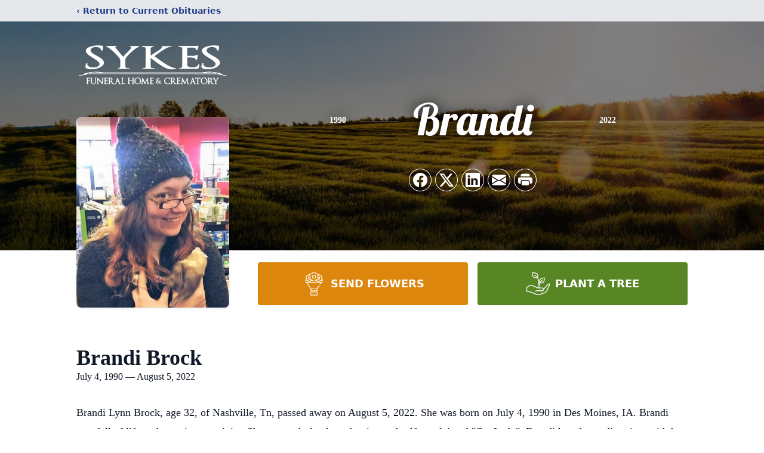

--- FILE ---
content_type: text/html; charset=utf-8
request_url: https://www.google.com/recaptcha/enterprise/anchor?ar=1&k=6LcUar4mAAAAAGpgUfUXxxizBuubljd_LiltmSyH&co=aHR0cHM6Ly93d3cuc3lrZXNmdW5lcmFsaG9tZS5jb206NDQz&hl=en&type=image&v=PoyoqOPhxBO7pBk68S4YbpHZ&theme=light&size=invisible&badge=bottomright&anchor-ms=20000&execute-ms=30000&cb=d1rol1ipbhbv
body_size: 48914
content:
<!DOCTYPE HTML><html dir="ltr" lang="en"><head><meta http-equiv="Content-Type" content="text/html; charset=UTF-8">
<meta http-equiv="X-UA-Compatible" content="IE=edge">
<title>reCAPTCHA</title>
<style type="text/css">
/* cyrillic-ext */
@font-face {
  font-family: 'Roboto';
  font-style: normal;
  font-weight: 400;
  font-stretch: 100%;
  src: url(//fonts.gstatic.com/s/roboto/v48/KFO7CnqEu92Fr1ME7kSn66aGLdTylUAMa3GUBHMdazTgWw.woff2) format('woff2');
  unicode-range: U+0460-052F, U+1C80-1C8A, U+20B4, U+2DE0-2DFF, U+A640-A69F, U+FE2E-FE2F;
}
/* cyrillic */
@font-face {
  font-family: 'Roboto';
  font-style: normal;
  font-weight: 400;
  font-stretch: 100%;
  src: url(//fonts.gstatic.com/s/roboto/v48/KFO7CnqEu92Fr1ME7kSn66aGLdTylUAMa3iUBHMdazTgWw.woff2) format('woff2');
  unicode-range: U+0301, U+0400-045F, U+0490-0491, U+04B0-04B1, U+2116;
}
/* greek-ext */
@font-face {
  font-family: 'Roboto';
  font-style: normal;
  font-weight: 400;
  font-stretch: 100%;
  src: url(//fonts.gstatic.com/s/roboto/v48/KFO7CnqEu92Fr1ME7kSn66aGLdTylUAMa3CUBHMdazTgWw.woff2) format('woff2');
  unicode-range: U+1F00-1FFF;
}
/* greek */
@font-face {
  font-family: 'Roboto';
  font-style: normal;
  font-weight: 400;
  font-stretch: 100%;
  src: url(//fonts.gstatic.com/s/roboto/v48/KFO7CnqEu92Fr1ME7kSn66aGLdTylUAMa3-UBHMdazTgWw.woff2) format('woff2');
  unicode-range: U+0370-0377, U+037A-037F, U+0384-038A, U+038C, U+038E-03A1, U+03A3-03FF;
}
/* math */
@font-face {
  font-family: 'Roboto';
  font-style: normal;
  font-weight: 400;
  font-stretch: 100%;
  src: url(//fonts.gstatic.com/s/roboto/v48/KFO7CnqEu92Fr1ME7kSn66aGLdTylUAMawCUBHMdazTgWw.woff2) format('woff2');
  unicode-range: U+0302-0303, U+0305, U+0307-0308, U+0310, U+0312, U+0315, U+031A, U+0326-0327, U+032C, U+032F-0330, U+0332-0333, U+0338, U+033A, U+0346, U+034D, U+0391-03A1, U+03A3-03A9, U+03B1-03C9, U+03D1, U+03D5-03D6, U+03F0-03F1, U+03F4-03F5, U+2016-2017, U+2034-2038, U+203C, U+2040, U+2043, U+2047, U+2050, U+2057, U+205F, U+2070-2071, U+2074-208E, U+2090-209C, U+20D0-20DC, U+20E1, U+20E5-20EF, U+2100-2112, U+2114-2115, U+2117-2121, U+2123-214F, U+2190, U+2192, U+2194-21AE, U+21B0-21E5, U+21F1-21F2, U+21F4-2211, U+2213-2214, U+2216-22FF, U+2308-230B, U+2310, U+2319, U+231C-2321, U+2336-237A, U+237C, U+2395, U+239B-23B7, U+23D0, U+23DC-23E1, U+2474-2475, U+25AF, U+25B3, U+25B7, U+25BD, U+25C1, U+25CA, U+25CC, U+25FB, U+266D-266F, U+27C0-27FF, U+2900-2AFF, U+2B0E-2B11, U+2B30-2B4C, U+2BFE, U+3030, U+FF5B, U+FF5D, U+1D400-1D7FF, U+1EE00-1EEFF;
}
/* symbols */
@font-face {
  font-family: 'Roboto';
  font-style: normal;
  font-weight: 400;
  font-stretch: 100%;
  src: url(//fonts.gstatic.com/s/roboto/v48/KFO7CnqEu92Fr1ME7kSn66aGLdTylUAMaxKUBHMdazTgWw.woff2) format('woff2');
  unicode-range: U+0001-000C, U+000E-001F, U+007F-009F, U+20DD-20E0, U+20E2-20E4, U+2150-218F, U+2190, U+2192, U+2194-2199, U+21AF, U+21E6-21F0, U+21F3, U+2218-2219, U+2299, U+22C4-22C6, U+2300-243F, U+2440-244A, U+2460-24FF, U+25A0-27BF, U+2800-28FF, U+2921-2922, U+2981, U+29BF, U+29EB, U+2B00-2BFF, U+4DC0-4DFF, U+FFF9-FFFB, U+10140-1018E, U+10190-1019C, U+101A0, U+101D0-101FD, U+102E0-102FB, U+10E60-10E7E, U+1D2C0-1D2D3, U+1D2E0-1D37F, U+1F000-1F0FF, U+1F100-1F1AD, U+1F1E6-1F1FF, U+1F30D-1F30F, U+1F315, U+1F31C, U+1F31E, U+1F320-1F32C, U+1F336, U+1F378, U+1F37D, U+1F382, U+1F393-1F39F, U+1F3A7-1F3A8, U+1F3AC-1F3AF, U+1F3C2, U+1F3C4-1F3C6, U+1F3CA-1F3CE, U+1F3D4-1F3E0, U+1F3ED, U+1F3F1-1F3F3, U+1F3F5-1F3F7, U+1F408, U+1F415, U+1F41F, U+1F426, U+1F43F, U+1F441-1F442, U+1F444, U+1F446-1F449, U+1F44C-1F44E, U+1F453, U+1F46A, U+1F47D, U+1F4A3, U+1F4B0, U+1F4B3, U+1F4B9, U+1F4BB, U+1F4BF, U+1F4C8-1F4CB, U+1F4D6, U+1F4DA, U+1F4DF, U+1F4E3-1F4E6, U+1F4EA-1F4ED, U+1F4F7, U+1F4F9-1F4FB, U+1F4FD-1F4FE, U+1F503, U+1F507-1F50B, U+1F50D, U+1F512-1F513, U+1F53E-1F54A, U+1F54F-1F5FA, U+1F610, U+1F650-1F67F, U+1F687, U+1F68D, U+1F691, U+1F694, U+1F698, U+1F6AD, U+1F6B2, U+1F6B9-1F6BA, U+1F6BC, U+1F6C6-1F6CF, U+1F6D3-1F6D7, U+1F6E0-1F6EA, U+1F6F0-1F6F3, U+1F6F7-1F6FC, U+1F700-1F7FF, U+1F800-1F80B, U+1F810-1F847, U+1F850-1F859, U+1F860-1F887, U+1F890-1F8AD, U+1F8B0-1F8BB, U+1F8C0-1F8C1, U+1F900-1F90B, U+1F93B, U+1F946, U+1F984, U+1F996, U+1F9E9, U+1FA00-1FA6F, U+1FA70-1FA7C, U+1FA80-1FA89, U+1FA8F-1FAC6, U+1FACE-1FADC, U+1FADF-1FAE9, U+1FAF0-1FAF8, U+1FB00-1FBFF;
}
/* vietnamese */
@font-face {
  font-family: 'Roboto';
  font-style: normal;
  font-weight: 400;
  font-stretch: 100%;
  src: url(//fonts.gstatic.com/s/roboto/v48/KFO7CnqEu92Fr1ME7kSn66aGLdTylUAMa3OUBHMdazTgWw.woff2) format('woff2');
  unicode-range: U+0102-0103, U+0110-0111, U+0128-0129, U+0168-0169, U+01A0-01A1, U+01AF-01B0, U+0300-0301, U+0303-0304, U+0308-0309, U+0323, U+0329, U+1EA0-1EF9, U+20AB;
}
/* latin-ext */
@font-face {
  font-family: 'Roboto';
  font-style: normal;
  font-weight: 400;
  font-stretch: 100%;
  src: url(//fonts.gstatic.com/s/roboto/v48/KFO7CnqEu92Fr1ME7kSn66aGLdTylUAMa3KUBHMdazTgWw.woff2) format('woff2');
  unicode-range: U+0100-02BA, U+02BD-02C5, U+02C7-02CC, U+02CE-02D7, U+02DD-02FF, U+0304, U+0308, U+0329, U+1D00-1DBF, U+1E00-1E9F, U+1EF2-1EFF, U+2020, U+20A0-20AB, U+20AD-20C0, U+2113, U+2C60-2C7F, U+A720-A7FF;
}
/* latin */
@font-face {
  font-family: 'Roboto';
  font-style: normal;
  font-weight: 400;
  font-stretch: 100%;
  src: url(//fonts.gstatic.com/s/roboto/v48/KFO7CnqEu92Fr1ME7kSn66aGLdTylUAMa3yUBHMdazQ.woff2) format('woff2');
  unicode-range: U+0000-00FF, U+0131, U+0152-0153, U+02BB-02BC, U+02C6, U+02DA, U+02DC, U+0304, U+0308, U+0329, U+2000-206F, U+20AC, U+2122, U+2191, U+2193, U+2212, U+2215, U+FEFF, U+FFFD;
}
/* cyrillic-ext */
@font-face {
  font-family: 'Roboto';
  font-style: normal;
  font-weight: 500;
  font-stretch: 100%;
  src: url(//fonts.gstatic.com/s/roboto/v48/KFO7CnqEu92Fr1ME7kSn66aGLdTylUAMa3GUBHMdazTgWw.woff2) format('woff2');
  unicode-range: U+0460-052F, U+1C80-1C8A, U+20B4, U+2DE0-2DFF, U+A640-A69F, U+FE2E-FE2F;
}
/* cyrillic */
@font-face {
  font-family: 'Roboto';
  font-style: normal;
  font-weight: 500;
  font-stretch: 100%;
  src: url(//fonts.gstatic.com/s/roboto/v48/KFO7CnqEu92Fr1ME7kSn66aGLdTylUAMa3iUBHMdazTgWw.woff2) format('woff2');
  unicode-range: U+0301, U+0400-045F, U+0490-0491, U+04B0-04B1, U+2116;
}
/* greek-ext */
@font-face {
  font-family: 'Roboto';
  font-style: normal;
  font-weight: 500;
  font-stretch: 100%;
  src: url(//fonts.gstatic.com/s/roboto/v48/KFO7CnqEu92Fr1ME7kSn66aGLdTylUAMa3CUBHMdazTgWw.woff2) format('woff2');
  unicode-range: U+1F00-1FFF;
}
/* greek */
@font-face {
  font-family: 'Roboto';
  font-style: normal;
  font-weight: 500;
  font-stretch: 100%;
  src: url(//fonts.gstatic.com/s/roboto/v48/KFO7CnqEu92Fr1ME7kSn66aGLdTylUAMa3-UBHMdazTgWw.woff2) format('woff2');
  unicode-range: U+0370-0377, U+037A-037F, U+0384-038A, U+038C, U+038E-03A1, U+03A3-03FF;
}
/* math */
@font-face {
  font-family: 'Roboto';
  font-style: normal;
  font-weight: 500;
  font-stretch: 100%;
  src: url(//fonts.gstatic.com/s/roboto/v48/KFO7CnqEu92Fr1ME7kSn66aGLdTylUAMawCUBHMdazTgWw.woff2) format('woff2');
  unicode-range: U+0302-0303, U+0305, U+0307-0308, U+0310, U+0312, U+0315, U+031A, U+0326-0327, U+032C, U+032F-0330, U+0332-0333, U+0338, U+033A, U+0346, U+034D, U+0391-03A1, U+03A3-03A9, U+03B1-03C9, U+03D1, U+03D5-03D6, U+03F0-03F1, U+03F4-03F5, U+2016-2017, U+2034-2038, U+203C, U+2040, U+2043, U+2047, U+2050, U+2057, U+205F, U+2070-2071, U+2074-208E, U+2090-209C, U+20D0-20DC, U+20E1, U+20E5-20EF, U+2100-2112, U+2114-2115, U+2117-2121, U+2123-214F, U+2190, U+2192, U+2194-21AE, U+21B0-21E5, U+21F1-21F2, U+21F4-2211, U+2213-2214, U+2216-22FF, U+2308-230B, U+2310, U+2319, U+231C-2321, U+2336-237A, U+237C, U+2395, U+239B-23B7, U+23D0, U+23DC-23E1, U+2474-2475, U+25AF, U+25B3, U+25B7, U+25BD, U+25C1, U+25CA, U+25CC, U+25FB, U+266D-266F, U+27C0-27FF, U+2900-2AFF, U+2B0E-2B11, U+2B30-2B4C, U+2BFE, U+3030, U+FF5B, U+FF5D, U+1D400-1D7FF, U+1EE00-1EEFF;
}
/* symbols */
@font-face {
  font-family: 'Roboto';
  font-style: normal;
  font-weight: 500;
  font-stretch: 100%;
  src: url(//fonts.gstatic.com/s/roboto/v48/KFO7CnqEu92Fr1ME7kSn66aGLdTylUAMaxKUBHMdazTgWw.woff2) format('woff2');
  unicode-range: U+0001-000C, U+000E-001F, U+007F-009F, U+20DD-20E0, U+20E2-20E4, U+2150-218F, U+2190, U+2192, U+2194-2199, U+21AF, U+21E6-21F0, U+21F3, U+2218-2219, U+2299, U+22C4-22C6, U+2300-243F, U+2440-244A, U+2460-24FF, U+25A0-27BF, U+2800-28FF, U+2921-2922, U+2981, U+29BF, U+29EB, U+2B00-2BFF, U+4DC0-4DFF, U+FFF9-FFFB, U+10140-1018E, U+10190-1019C, U+101A0, U+101D0-101FD, U+102E0-102FB, U+10E60-10E7E, U+1D2C0-1D2D3, U+1D2E0-1D37F, U+1F000-1F0FF, U+1F100-1F1AD, U+1F1E6-1F1FF, U+1F30D-1F30F, U+1F315, U+1F31C, U+1F31E, U+1F320-1F32C, U+1F336, U+1F378, U+1F37D, U+1F382, U+1F393-1F39F, U+1F3A7-1F3A8, U+1F3AC-1F3AF, U+1F3C2, U+1F3C4-1F3C6, U+1F3CA-1F3CE, U+1F3D4-1F3E0, U+1F3ED, U+1F3F1-1F3F3, U+1F3F5-1F3F7, U+1F408, U+1F415, U+1F41F, U+1F426, U+1F43F, U+1F441-1F442, U+1F444, U+1F446-1F449, U+1F44C-1F44E, U+1F453, U+1F46A, U+1F47D, U+1F4A3, U+1F4B0, U+1F4B3, U+1F4B9, U+1F4BB, U+1F4BF, U+1F4C8-1F4CB, U+1F4D6, U+1F4DA, U+1F4DF, U+1F4E3-1F4E6, U+1F4EA-1F4ED, U+1F4F7, U+1F4F9-1F4FB, U+1F4FD-1F4FE, U+1F503, U+1F507-1F50B, U+1F50D, U+1F512-1F513, U+1F53E-1F54A, U+1F54F-1F5FA, U+1F610, U+1F650-1F67F, U+1F687, U+1F68D, U+1F691, U+1F694, U+1F698, U+1F6AD, U+1F6B2, U+1F6B9-1F6BA, U+1F6BC, U+1F6C6-1F6CF, U+1F6D3-1F6D7, U+1F6E0-1F6EA, U+1F6F0-1F6F3, U+1F6F7-1F6FC, U+1F700-1F7FF, U+1F800-1F80B, U+1F810-1F847, U+1F850-1F859, U+1F860-1F887, U+1F890-1F8AD, U+1F8B0-1F8BB, U+1F8C0-1F8C1, U+1F900-1F90B, U+1F93B, U+1F946, U+1F984, U+1F996, U+1F9E9, U+1FA00-1FA6F, U+1FA70-1FA7C, U+1FA80-1FA89, U+1FA8F-1FAC6, U+1FACE-1FADC, U+1FADF-1FAE9, U+1FAF0-1FAF8, U+1FB00-1FBFF;
}
/* vietnamese */
@font-face {
  font-family: 'Roboto';
  font-style: normal;
  font-weight: 500;
  font-stretch: 100%;
  src: url(//fonts.gstatic.com/s/roboto/v48/KFO7CnqEu92Fr1ME7kSn66aGLdTylUAMa3OUBHMdazTgWw.woff2) format('woff2');
  unicode-range: U+0102-0103, U+0110-0111, U+0128-0129, U+0168-0169, U+01A0-01A1, U+01AF-01B0, U+0300-0301, U+0303-0304, U+0308-0309, U+0323, U+0329, U+1EA0-1EF9, U+20AB;
}
/* latin-ext */
@font-face {
  font-family: 'Roboto';
  font-style: normal;
  font-weight: 500;
  font-stretch: 100%;
  src: url(//fonts.gstatic.com/s/roboto/v48/KFO7CnqEu92Fr1ME7kSn66aGLdTylUAMa3KUBHMdazTgWw.woff2) format('woff2');
  unicode-range: U+0100-02BA, U+02BD-02C5, U+02C7-02CC, U+02CE-02D7, U+02DD-02FF, U+0304, U+0308, U+0329, U+1D00-1DBF, U+1E00-1E9F, U+1EF2-1EFF, U+2020, U+20A0-20AB, U+20AD-20C0, U+2113, U+2C60-2C7F, U+A720-A7FF;
}
/* latin */
@font-face {
  font-family: 'Roboto';
  font-style: normal;
  font-weight: 500;
  font-stretch: 100%;
  src: url(//fonts.gstatic.com/s/roboto/v48/KFO7CnqEu92Fr1ME7kSn66aGLdTylUAMa3yUBHMdazQ.woff2) format('woff2');
  unicode-range: U+0000-00FF, U+0131, U+0152-0153, U+02BB-02BC, U+02C6, U+02DA, U+02DC, U+0304, U+0308, U+0329, U+2000-206F, U+20AC, U+2122, U+2191, U+2193, U+2212, U+2215, U+FEFF, U+FFFD;
}
/* cyrillic-ext */
@font-face {
  font-family: 'Roboto';
  font-style: normal;
  font-weight: 900;
  font-stretch: 100%;
  src: url(//fonts.gstatic.com/s/roboto/v48/KFO7CnqEu92Fr1ME7kSn66aGLdTylUAMa3GUBHMdazTgWw.woff2) format('woff2');
  unicode-range: U+0460-052F, U+1C80-1C8A, U+20B4, U+2DE0-2DFF, U+A640-A69F, U+FE2E-FE2F;
}
/* cyrillic */
@font-face {
  font-family: 'Roboto';
  font-style: normal;
  font-weight: 900;
  font-stretch: 100%;
  src: url(//fonts.gstatic.com/s/roboto/v48/KFO7CnqEu92Fr1ME7kSn66aGLdTylUAMa3iUBHMdazTgWw.woff2) format('woff2');
  unicode-range: U+0301, U+0400-045F, U+0490-0491, U+04B0-04B1, U+2116;
}
/* greek-ext */
@font-face {
  font-family: 'Roboto';
  font-style: normal;
  font-weight: 900;
  font-stretch: 100%;
  src: url(//fonts.gstatic.com/s/roboto/v48/KFO7CnqEu92Fr1ME7kSn66aGLdTylUAMa3CUBHMdazTgWw.woff2) format('woff2');
  unicode-range: U+1F00-1FFF;
}
/* greek */
@font-face {
  font-family: 'Roboto';
  font-style: normal;
  font-weight: 900;
  font-stretch: 100%;
  src: url(//fonts.gstatic.com/s/roboto/v48/KFO7CnqEu92Fr1ME7kSn66aGLdTylUAMa3-UBHMdazTgWw.woff2) format('woff2');
  unicode-range: U+0370-0377, U+037A-037F, U+0384-038A, U+038C, U+038E-03A1, U+03A3-03FF;
}
/* math */
@font-face {
  font-family: 'Roboto';
  font-style: normal;
  font-weight: 900;
  font-stretch: 100%;
  src: url(//fonts.gstatic.com/s/roboto/v48/KFO7CnqEu92Fr1ME7kSn66aGLdTylUAMawCUBHMdazTgWw.woff2) format('woff2');
  unicode-range: U+0302-0303, U+0305, U+0307-0308, U+0310, U+0312, U+0315, U+031A, U+0326-0327, U+032C, U+032F-0330, U+0332-0333, U+0338, U+033A, U+0346, U+034D, U+0391-03A1, U+03A3-03A9, U+03B1-03C9, U+03D1, U+03D5-03D6, U+03F0-03F1, U+03F4-03F5, U+2016-2017, U+2034-2038, U+203C, U+2040, U+2043, U+2047, U+2050, U+2057, U+205F, U+2070-2071, U+2074-208E, U+2090-209C, U+20D0-20DC, U+20E1, U+20E5-20EF, U+2100-2112, U+2114-2115, U+2117-2121, U+2123-214F, U+2190, U+2192, U+2194-21AE, U+21B0-21E5, U+21F1-21F2, U+21F4-2211, U+2213-2214, U+2216-22FF, U+2308-230B, U+2310, U+2319, U+231C-2321, U+2336-237A, U+237C, U+2395, U+239B-23B7, U+23D0, U+23DC-23E1, U+2474-2475, U+25AF, U+25B3, U+25B7, U+25BD, U+25C1, U+25CA, U+25CC, U+25FB, U+266D-266F, U+27C0-27FF, U+2900-2AFF, U+2B0E-2B11, U+2B30-2B4C, U+2BFE, U+3030, U+FF5B, U+FF5D, U+1D400-1D7FF, U+1EE00-1EEFF;
}
/* symbols */
@font-face {
  font-family: 'Roboto';
  font-style: normal;
  font-weight: 900;
  font-stretch: 100%;
  src: url(//fonts.gstatic.com/s/roboto/v48/KFO7CnqEu92Fr1ME7kSn66aGLdTylUAMaxKUBHMdazTgWw.woff2) format('woff2');
  unicode-range: U+0001-000C, U+000E-001F, U+007F-009F, U+20DD-20E0, U+20E2-20E4, U+2150-218F, U+2190, U+2192, U+2194-2199, U+21AF, U+21E6-21F0, U+21F3, U+2218-2219, U+2299, U+22C4-22C6, U+2300-243F, U+2440-244A, U+2460-24FF, U+25A0-27BF, U+2800-28FF, U+2921-2922, U+2981, U+29BF, U+29EB, U+2B00-2BFF, U+4DC0-4DFF, U+FFF9-FFFB, U+10140-1018E, U+10190-1019C, U+101A0, U+101D0-101FD, U+102E0-102FB, U+10E60-10E7E, U+1D2C0-1D2D3, U+1D2E0-1D37F, U+1F000-1F0FF, U+1F100-1F1AD, U+1F1E6-1F1FF, U+1F30D-1F30F, U+1F315, U+1F31C, U+1F31E, U+1F320-1F32C, U+1F336, U+1F378, U+1F37D, U+1F382, U+1F393-1F39F, U+1F3A7-1F3A8, U+1F3AC-1F3AF, U+1F3C2, U+1F3C4-1F3C6, U+1F3CA-1F3CE, U+1F3D4-1F3E0, U+1F3ED, U+1F3F1-1F3F3, U+1F3F5-1F3F7, U+1F408, U+1F415, U+1F41F, U+1F426, U+1F43F, U+1F441-1F442, U+1F444, U+1F446-1F449, U+1F44C-1F44E, U+1F453, U+1F46A, U+1F47D, U+1F4A3, U+1F4B0, U+1F4B3, U+1F4B9, U+1F4BB, U+1F4BF, U+1F4C8-1F4CB, U+1F4D6, U+1F4DA, U+1F4DF, U+1F4E3-1F4E6, U+1F4EA-1F4ED, U+1F4F7, U+1F4F9-1F4FB, U+1F4FD-1F4FE, U+1F503, U+1F507-1F50B, U+1F50D, U+1F512-1F513, U+1F53E-1F54A, U+1F54F-1F5FA, U+1F610, U+1F650-1F67F, U+1F687, U+1F68D, U+1F691, U+1F694, U+1F698, U+1F6AD, U+1F6B2, U+1F6B9-1F6BA, U+1F6BC, U+1F6C6-1F6CF, U+1F6D3-1F6D7, U+1F6E0-1F6EA, U+1F6F0-1F6F3, U+1F6F7-1F6FC, U+1F700-1F7FF, U+1F800-1F80B, U+1F810-1F847, U+1F850-1F859, U+1F860-1F887, U+1F890-1F8AD, U+1F8B0-1F8BB, U+1F8C0-1F8C1, U+1F900-1F90B, U+1F93B, U+1F946, U+1F984, U+1F996, U+1F9E9, U+1FA00-1FA6F, U+1FA70-1FA7C, U+1FA80-1FA89, U+1FA8F-1FAC6, U+1FACE-1FADC, U+1FADF-1FAE9, U+1FAF0-1FAF8, U+1FB00-1FBFF;
}
/* vietnamese */
@font-face {
  font-family: 'Roboto';
  font-style: normal;
  font-weight: 900;
  font-stretch: 100%;
  src: url(//fonts.gstatic.com/s/roboto/v48/KFO7CnqEu92Fr1ME7kSn66aGLdTylUAMa3OUBHMdazTgWw.woff2) format('woff2');
  unicode-range: U+0102-0103, U+0110-0111, U+0128-0129, U+0168-0169, U+01A0-01A1, U+01AF-01B0, U+0300-0301, U+0303-0304, U+0308-0309, U+0323, U+0329, U+1EA0-1EF9, U+20AB;
}
/* latin-ext */
@font-face {
  font-family: 'Roboto';
  font-style: normal;
  font-weight: 900;
  font-stretch: 100%;
  src: url(//fonts.gstatic.com/s/roboto/v48/KFO7CnqEu92Fr1ME7kSn66aGLdTylUAMa3KUBHMdazTgWw.woff2) format('woff2');
  unicode-range: U+0100-02BA, U+02BD-02C5, U+02C7-02CC, U+02CE-02D7, U+02DD-02FF, U+0304, U+0308, U+0329, U+1D00-1DBF, U+1E00-1E9F, U+1EF2-1EFF, U+2020, U+20A0-20AB, U+20AD-20C0, U+2113, U+2C60-2C7F, U+A720-A7FF;
}
/* latin */
@font-face {
  font-family: 'Roboto';
  font-style: normal;
  font-weight: 900;
  font-stretch: 100%;
  src: url(//fonts.gstatic.com/s/roboto/v48/KFO7CnqEu92Fr1ME7kSn66aGLdTylUAMa3yUBHMdazQ.woff2) format('woff2');
  unicode-range: U+0000-00FF, U+0131, U+0152-0153, U+02BB-02BC, U+02C6, U+02DA, U+02DC, U+0304, U+0308, U+0329, U+2000-206F, U+20AC, U+2122, U+2191, U+2193, U+2212, U+2215, U+FEFF, U+FFFD;
}

</style>
<link rel="stylesheet" type="text/css" href="https://www.gstatic.com/recaptcha/releases/PoyoqOPhxBO7pBk68S4YbpHZ/styles__ltr.css">
<script nonce="UoGZU7P_shDOKVwAMULObw" type="text/javascript">window['__recaptcha_api'] = 'https://www.google.com/recaptcha/enterprise/';</script>
<script type="text/javascript" src="https://www.gstatic.com/recaptcha/releases/PoyoqOPhxBO7pBk68S4YbpHZ/recaptcha__en.js" nonce="UoGZU7P_shDOKVwAMULObw">
      
    </script></head>
<body><div id="rc-anchor-alert" class="rc-anchor-alert"></div>
<input type="hidden" id="recaptcha-token" value="[base64]">
<script type="text/javascript" nonce="UoGZU7P_shDOKVwAMULObw">
      recaptcha.anchor.Main.init("[\x22ainput\x22,[\x22bgdata\x22,\x22\x22,\[base64]/[base64]/[base64]/ZyhXLGgpOnEoW04sMjEsbF0sVywwKSxoKSxmYWxzZSxmYWxzZSl9Y2F0Y2goayl7RygzNTgsVyk/[base64]/[base64]/[base64]/[base64]/[base64]/[base64]/[base64]/bmV3IEJbT10oRFswXSk6dz09Mj9uZXcgQltPXShEWzBdLERbMV0pOnc9PTM/bmV3IEJbT10oRFswXSxEWzFdLERbMl0pOnc9PTQ/[base64]/[base64]/[base64]/[base64]/[base64]\\u003d\x22,\[base64]\x22,\x22GsKQw7hTw4nCu8OAwq1BJcOzwqEELcK4wqrDpMKCw7bCphNRwoDCpj0GG8KJCsKFWcKqw69Swqwvw6FVVFfCnMOWE33Ch8KoMF1mw5bDkjw6UjTCiMOjw54dwroPARR/fsOgwqjDmGrDgMOcZsKxcsKGC8O0WG7CrMOdw4/DqSIpw4bDv8KJwr3DnSxTwoDCscK/wrRuw5x7w63Dnm0EK2LCvcOVSMOyw4ZDw5HDph3Csl8jw4Juw47ClS3DnCRsJcO4E0nDm8KODwfDqxgyBsK/[base64]/CiWBkw69+w58Pf8KywrXDvCHDimM6RH1+wrHCrwDDgiXCqg1pwqHCrDjCrUsTw40/w6fDrCTCoMKmTMKNwovDncOPw6wMGjd3w61nC8KzwqrCrlDCg8KUw6MdwpHCnsK6w7bCtzlKwrbDojxJNsOXKQhEwofDl8Otw47DlSlTXMOyO8OZw7J1TsONEmRawoUTd8Ofw5Rrw6YBw7vCo2ohw73Dk8Kmw47CkcOLOF8gA8O/GxnDl23DhAljwrrCo8Knwo7DpCDDhMKEJx3DisK+wrXCqsO6SRvClFHCqEMFwqvDq8KVPsKHVcK/w59Rwq/DuMOzwq8qw6/Cs8KPw4DCjyLDsXN+UsO/wqQ6OH7Cv8Krw5fCicOOwobCmVnCisO1w4bCsinDn8Kow6HCtcKtw7N+NRVXJcO/woYDwpxZFMO2Cz0cR8KnIFLDg8K8HsKPw5bCkijCjAV2fWVjwqvDoC8fVVvCqsK4PhrDusOdw5lMO23Cqh/Dk8Omw5gTw7LDtcOaXD3Dm8OQw4EmbcKCwrnDksKnOjEfSHrDomMQwpxwG8KmKMOdwoowwoo5w7LCuMOFBcKJw6ZkwrjCk8OBwpYrw7/Ci2PDlsO1FVFIwq/CtUMFEsKjacO3wrjCtMOvw4HDnHfCssK6dX4yw6TDrknCqkDDnmjDu8Kbwok1woTCq8O5wr1ZbAxTCsO1ZFcHwrTCuxF5ZDFhSMOPWcOuwp/DgiwtwpHDuAJ6w6rDpsO3wptVwpnCtnTCi07CtsK3QcKBO8OPw7ouwqxrwqXCh8ODe1BWTSPChcKPw55Cw53CoRItw7FxGsKGwrDDoMKIAMK1wpvDncK/w4Mtw4ZqNG9bwpEVBB/[base64]/Cg8K0IUTCusOzwqZHVkkUwrQNG2VcWsOBw7hcwqrCvcOkw4sqbQHCqks7wqRqw7kzw4kpw443w5nCrsKtwo9RV8KkLQzDusKtwohkwo/Dq3PDgsK/[base64]/[base64]/CjNowp1jwpDDu2bDu1vCiSgOwrDCuWDDq1XCmyfDpMOiw4Atw5sGFmPDg8K2woQSw6g+GMKqw6zDv8KywqXCtDQFwqDClcK/AsOTwrbDiMOCw4BCw57CgsKXw6Yawo7CjMO5w7gvw5fCt29MwpvCssKWw7Bzw7RWw71ddcK0YAjDjy3DpcKHwqlEwovCrcOvfnvClsKEw6rCum1uHcKUw7RYwpLCkMKKXMKdOxPCtgLCrCTDkUkYN8KhUzHCssKuwqRFwpo1TsKTwoLCtB/[base64]/CiiZlw4XDky3CihQ7w7t8wqXDmsOTwrhgwqDCvyfDhMOXwpt4CQM5wp8+CMK6w5bCv0nDq2fCtEPCksOOw7dfwonDtsKEwp3CmBdWTsO5wqjDncKtwr86IGrDv8OHwoc7Z8KUw7nCtsOrw4/DvcKIw5vDpyrDqcKgwqBHw4ZNw7IbF8OXfcKEwotbLsK/w6rCk8O1w6U3YwYTWDzDsG3CmEvDgm/[base64]/JjY2w6rCmQ3DtcOqwoNIw7rDpMKqbMK3wqsSwr1OwrrDunrDoMOTKljDg8OVw5DDvcONRcKOw4lFwq5QaxZgbz9XQGvCj1FVwrUMw5DDocKnw4fDocOFLMO9wrMMSMKrf8K2w6TCuFEQfTTCmX/DuGDCiMK/w7HDrsOgwpBhw6YMZxbDmA7CvxHCvBzDscKQwoBgOsKOwqFYRsKkMMOWJMORw6nCvcKiw4pKwq9Iw7rCnzYtw4wAwp3Djw11dsO1OsOvw5bDu8O/chESwoLDgEdtehBAJA3DvsK2VsKiWy4vQcOiXMKEwqjDlMOVw5LDr8KMZ2XDm8OzXsOhw5bDo8OgeEzDqn00w5rDpsKDXSbCtcO1woHCnlHCv8OkUMOQdcO1K8Kww7fCgcKgCsKSwoRZw75DIMKqw4ZYwqxSS0VrwrRdw6XDj8O+wptewq7ChsKWwq1/[base64]/CssOzWm7CjsOgVnnDgArDnBsnwo3Drx/Cr0nDscKSTHrCicKdwoNLecKNSR8wJS/Do1A4wrkDChfDpmPDpsOuwr4iwpNHw6FLNcOxwpc2HsKJwrNxdAEVw5jDq8OmKMOvUjsfwq0xQ8KzwpJDJBpEw7fDmcOgw74aViPCqsOnAcO5wrnCt8KPwr7DsGXCq8KkNn/Dt3fCimnCnjtObMK+wrvCnjHCpScSQRDDqCw0w4jDhMOIIV9kwpdXwpMwwpnDoMOSw5Umwrwxw7DDl8KkOcOqDsKQF8KJwpDCo8KCwpA6UMOQXGdMw4TCt8KuQENyJSd4e2hXw6fCrlN3QzVAQD/DuhbDtVDCrmccw7HDhh8pw6DCtwnCpcOZw5Igfy8XPMKqehvDk8Oqw5U4bC/DuVMuw4/[base64]/[base64]/[base64]/SEHDusOiw4LDoW03wrkmw47DmCHCjMKNBcKzwofDscKlwoPCvVXDg8ONwpRPBXjDusOawq3DrzJLw6FCBQHDmAVLb8OSw6bDkEdAw44vIkzDpcK8LntYaydbw6nCpsKyfljDrTFkwo4gw7/ClcOYQsKNNsKVw6BWw5tBNMK7wrzCuMKlVS/[base64]/[base64]/[base64]/CnsOBfD7CjsKKUyEDw6LCuMKAwrJDfcKMw7R+w6wuwqNnLwdIasKKwpRKwoDCon/Dg8KJPhHCqinDisKSwpBXa3VrMRzChMOyC8OnWsKwSsOgw50dwqTDt8OXLcOUwoVrEsOXHH/DhzxhwozDt8OZw5svw7zCo8KAwpMPe8KmScK1EsO+V8OMBmrDsDlYw6JswqrDhCpZw63DrsKFw6TDr0g/fMOhwoQBE0p0wopfw74LecKtbsOVw6fDllZqZcKOLT3Cg0U0wrBtUW7DpsOywpJww7TCmMK9LkdXwqdddRArwr9HOMOxwplyVsOLwovCqVhewpvDtsOZw4E/exFwN8ObdQxlwoZ3FcKLw43CjcKLw48UwojDum1xwo5DwppNTjUIOMKvC2XDrQrCvsKUw58pw713w4sbUkd6PsKZOR/[base64]/DhQgyw5F/[base64]/wpzDssK7wpzDtnnDplHDnwDCpnvCrTrDqnsgwoAtdj/[base64]/DrMOjLnDDoV3Cthk2w6vCmsKDM8KhwrExw5FTwobCk8O5bcOOJR/ClMK4w7PDsTnCi1TCq8Kyw41mLMO4a2pCecK0KMOdCMKtFhUoDMKFw4MZSV3Dl8KBX8K7w7k9wp0qYU57w6RlwprDksKwbcKNwpkYw67Dn8Kawo/DiHV5c8KGwpLDkkjDrMOsw58OwqVzw47CksOUw5DCgDdgw6g/wqVOw5jCgADDm3BmaXlHNcKpwqIFY8Ojw7PDjzzDrsKZw6oNM8K7Z3/[base64]/CvXbCi3TDg8K4w77DuQZOw5vDu18jOcOHw6zDozDCgn12w47CiEYbwqHCmMKycMOMaMKOw7zCh0NlVQzDoTx9woNsOyHDgxcdw7bCucO/[base64]/[base64]/[base64]/FEnCoFHDrDfCiV8lw6UTw4R1GMKzSlJuIcOuw7bDlsOLw5HCjSdGw5ZfasKJVcO6S3vCuF5zw6JwFnzDrQHCncO3wqDDnFpvSWLDnTFhW8OSwrN6Mjl/CTJlYFhjD1/ChG3DmMKMDyzDjhXCngHCrAbCpzTDgz/CuQnDncOyDMOFGU7CqcODQ1IUPxtDcjrClXltUgNPYsKJw5nDucOtOMODbMOSEsONeCorWHR3w6TChsOtImROw4/[base64]/CmSDCrRjCinLDu0rDlX7CmTFAIiHCqsKJAsO9woPCt8Osaxkfwo7DtsKcwq89ejMSdsKqwrpnEcKlw7Vtwq/CkcKnBCY8wpjCtg8sw43DtXwWwqYnwpVTbVjCt8OlwqTCqMKXeSjComPCk8K4F8OQwqxOdW7DjVHDjAwjLMOmw41wYsOWPS7DmgHDqxVpwqlVdELCl8KfwpQnw7jDu0PDqTp3JztUDMOBYzM8wrFtGsOYw6lew4BffApwwp8CwpjCmsOdM8KAwrfCnQ3Drxh/[base64]/w60HcU7DoMKswoLChXnDr8Oaw7nCoMKXw4QHecOGFsKIR8OgAcKPwqgqfsOiSD9Cwp7Dqkksw5tqw67DljrDosOaQcOyOhPDqsKdw7jDqRNEwpw3KDktwpBFV8KQMcKdw5pKDF1mw4d8ZAbDuFI/dMOZTE0pSsOjwpHCpABPP8K7RMKjF8K5BTnDrQjDuMObwofCjMKNwq7Dp8KhcMKCwqMYa8Knw75/[base64]/w54rwrfDmcK4EFkUwplDYcKzVsKiHzLDqikzw4tfw7XCuMKDOMOaTzgTw7DCnjldw77DusOYw47Cu3sJbgzCk8Oqw6Y9CFBFYsKtMhgww4BLwpp6bmnDrMKgM8OfwrUuw6Naw6Bmw6QRwrR0w6LDpk7Dj30eBMKTA0Y4OsOuJ8O/UgnDiztSKDYBZiEpEcKYwqtGw6kfwpHDoMO3AsKlBsOwwpnCpcO9WhfDhsK/w5TClyIowqY1w5HDqsKfb8KLHsO7bBFowpEzZsOJFixEwr7DuEHDr0B4w6lFPm/CicK7JzA8IDPDg8OgwqEJCcKSw6nCqsOdw67DnT0+SUDCkcKjwrjDh2MgwpDDk8OYwrsrwrjDnMKyw6LCnsOsSDA7w6HCs3fDg3otwo7CvMKfwogRLMK0w4lcfcKlwq0FbMKOwr7CssK1dcO7B8Oyw7jCgkLDgsKkw7QsOMO8OsKrT8O/w7fCrcKNMsOhahTDgiYkw7J9w5jDpMOTF8ONMsOGGMO7P3AqWyDDszbCusKACxJGw6trw7vDlks5HwLCqBdYRMOBIcOXw7zDiMOqwq/CgSTCgSnDlHxWw6XClCjCosOQwr/DmSPDm8KjwoZ+w5Mow6cow4YfGwDCuD7DlXgNw5/[base64]/wqLDnmZswrdcdGLConQWwprCnsOoGxoTR15ofhbDrsKjwpbDoDMrw68iTkl7AGchwpEvaAEbM0IjMn3Csi9dw5vDoQPCjcKVw7HDv3dHehFlwoXDvn7CgsObw7hGw7Jvw5DDvcKuwrUCeAPCm8K5wqNhwrB4wr/CrsKcw5/CmXZjdWNAw75jSFU3WnDDrcKwwpUreHlLIBQ9wq7CunbDhVrDhi7CiinDgcKnYA9Rw7jDqw1Gw7TCmsOICjPDvMOKdcK3wrpnXsKXw7VKLy3DpFvDu0fDp2dxwoh5w54FUcKww6YMwqByLAQHw7DCiznDpHU/[base64]/TsKaFcK/wowjwo7DgULCjsK2dmodNwjDtsKdFsOIwqzDpMKxawzDqUHDvlh0w53ChsOow4c0wr7Ck07Cq3zDhCp6SH0+NMKTXsO/[base64]/CtcO4HRpFw7LDocKDwpHDrS7Dk3LDmV3ClMOhw6kHw4kUw6/CphbConYpwqAsTBTDkcOoJDzDr8O2OQ3CvsKXcsKSf0/CrcOxw4bCkHU6LsO4w6jCkAE2w5JQwqfDiwQow4Q1ayh2c8O/[base64]/CoQnCuDIHw4cSP8Oow4/DusKffcO6wo/Cn8Kew7F/GxfDlsKEwrnCncO/[base64]/[base64]/DuMOrO35dF14TdcKROmEnw5F9CcO8wqDCihJMDHHCvynCqwxYVcO6wrZZTUQPZCfCoMKfw4k9bsKHQsO8aDpLw5dWwrPCgj/CoMKcwoLDlsKZw4HDpRMewq3ClUI0wp/CscKiTMKTw5vCrsKdZkrDpsKCScKuKcKNw45dIcOHQHvDgsOCJgfDh8ODwo/DmcO5GsKnwpLDp03Ch8OZeMKawrVpLXzDhsOoEMOGwq93wq95w7MPPsKefVYnwr9aw6smEMKcw6bDpWgBWsOSWypNwpXDssKZwoE1w4hkw6lswo/CtsK4FMOQT8O7w7VXw7rCrjzCkcKCCz1AE8OpFcKIDVducEvCusOoZMKUw7oTMcKmwqVDwrMPwrlzS8OSwr/CpcO3wrUFM8KJY8KvaBrDnMKlwrvDksKcwprCoXFBI8KMwrzCs3gKw4LDp8OHO8Ohw6LDhMO+SWlRw7fCjD5QwqXCj8KxJFIVUcOYdT/DucO8wrLDnBlCD8KVEn7DqsK8ayIbTsOjf0RDw7DCr1gBw4J2F0zDlsK6woTDlsOvw4bDgcOBXMOZwpLCtsK/asO7w7zDqcOEwpHCtVgaF8KawpXDs8Olw4knHxYsQsOxw7PDujRww6B/w5HDum1BwqLDgUzCicKkw5/Dv8OywoXCm8KhLMOXP8KDXcOaw7Rxwq10w6BWw6zCjcODw6UFV8KIc0vCkyXCjBvDmsKBwr/[base64]/ClyZ/wrbCmsOQRgdCw6tXwr7CusOywp4RPcK1wro3wozDlMO6M8K2GMO3w68zASHCpMOqw6F9IgrDmU7Crj9Ow6XCrEY0wpTClsOjEsKLFGAswpjCucKFGWXDmcKlPzjDhVHDhhbDqDgQZcOfBsKEW8Oaw5Y5w4ERwqDDssOLwqzCvC/[base64]/wpQgw5XChSFTCyE2w7zDk3QFwqjClsK0LsOuw41fIMOiL8OTwqwcw6HDncOmw7bClhXDgz/[base64]/[base64]/CjDLCiV0ODsOswo3DmsOCwopvw78Qw7JeDsOqdsKyWMKkwqkMWcKEwr4/HAnDn8KXccKIwrfCs8OpKsKADBjCrBpowpt1Ex3CmTEbCsKqwq/[base64]/[base64]/Cq8KHXFLDgnvClxABEV3CpyYLW8K0WsO3JnrCn1PDtsKGwo9bwrEnQDjDpMK0w4YzGXrCgCbDp3BfGMKrw4LDvTp9w7/Ci8OsHV9zw6fCn8O6bXHCiHcRw6deKMK8WMKOw6TDoHHDicK1wpzChcK3wplYUMOWw43ChRcYwprDlMOVIHTCv00qQwfCglzDpMKfw7pqIWTCkm7DqcKfwpUiwpnDtF7DljlHwrvCjzjClsOIRwEuAGzDgD/CncOzw6TCpcKJTyvCsnPDocOOc8OMw7/[base64]/YcOEw7TCoW/CmV8AQiYJVHDDssOcwrnCnFhDacOpPMOBw7XCtsOQKcOuw4stJsKQwocQwqtwwp3CssKPC8K5wrHDocK/FcOFw5LDjMKsw5jDuhPDpil5w5B7JcKdwqjCmMKkSsKFw63DtsOUJhoAw4HDs8OuJ8KuWMKowrcIVcOFBcKKwpNqL8KWfB57wp/DjsOrTjduJ8KbworDpDp7exfCvMO3N8OPRHEqfUbDjMKnIRNKek8bG8KmRFnDpcK/S8KXMMKAw6PCgsKeKAzCjgoxw5TDnsKjw6vDkcOwHQbDu3zDvsODw5gxbQbChsOSw4LCm8KFKMOSw4M8UCbDvHULLkjDnsKZHkHDqEDDiVlcwoUiBwnCkEkDw6LDmDExwrTCmMOzw7fCsDTDu8OSw7pAwqLCjcOgwpI8w5dvwpfDmwvDhcONFGMufsOXOAwdAcO0wp/ClcObw5PCncKow43CmMO+SmHDvcKbwrjDu8OsDFIsw5gmbClaf8OvOcOdS8KNwqxXw6dLIBBKw6PDtFJLwq4Tw6/CrDpCwpLDmMOFwpHCpQZpfCJyXgvCucOpDi4zwodYU8Olw4ptRsOTIsKGw4bCpyfDl8OPwrjCow5Hw5nDhQvCtsOmfMKgw5TCoi1Lw71/[base64]/DncKjE2PDr0fDklfDgA5gwqnCtQ8PYMOOw7Fqe8KoMxo4Dhx9FsOEwqTDr8KUw57ClcKEesOVD2MVPcKsPXEfwrPDucOKw6XCssODw7QZw5xqBMO7wpnDvinDiFcOw5xyw6UTwrnCnkFbUhcvwoYGw7bDtMKbNhUqVMODw58QS3d/woFvw4BKL309w4DCinLDrW42a8KMTTnCpMOgcHI4K3/DhcO/wonCtzIkfsOlw7jCqRABUETCuFXDtXV4wpdhIcOCw6fCu8KyXXw5w43Coz3DkB1iwrMcw5PCrDYQXTEkwpDCpsKnEsOfBBbCp3TDqsO7wqzDtmAYecKuUC/DvxTCu8KuwpZeRGzClsKjYkdbBSzDscO4wq5Rw53DsMOTw6LCl8ObwoPCuHDCvhwdXEpbw5zDuMOMUAzCnMOIwqVCw4TDncOVwpDDkcOkwrLCm8K0w7bDocKJS8OZfcK6w4/DnFtLwq3CkAUTIsOgVgA2GMOhw4JRw4t3w4jDo8ORFmB2wpcOTcOLwrxww5HCg03Cs1rChXkWwofCp01dw55eOWfCs13DpsKmL8KYWTARacKxU8OwPRPDkRHCoMOXZxrDtcONwofCozo6RcOBc8Kpw4xyYsOKw53CgT8Vw4rCusOuMCfDszjCtcKvw4rDiAzDqlU/ccK6GSPDg1LCn8O4w78KQcKobCc4a8Ohw4/CtSrDtcK+OcOHw43Dt8Kkw5g/Bz3DtUrDoCEZwr9+wrHDlsKFwrLCkMKYw63DiyZYQ8KyXmokcUvDunYIwqHDoRHCgEzCgMK6woRIw4MuHsKzVsOgRMKMw5liTBDDr8K3w5sKG8ObczvDqcKvwp7DhMK1Xz7CpGclZsKlwrrCqlnCpC/[base64]/ClcONIUTCojhLJU/Cu0/ChBQzwohvw5nDhcKUw4DDsA7Dt8KAw63ClsO3w5lQLMOjP8OhHSF6JiEhR8KnwpdIwp9/wp0Xw6Eyw5xRw7Eow5bCjsOcA3NPwpFwZQHDuMKERsKPw5jCrsO4EcOYFAHDrBHCkMK9dgXCn8Onwo/Ct8OsRMOyesOtGcKHbh3CtcK2Sxc5woMINsOsw4gEworDnMKUOg54woc2X8KFa8KNE3zDrVDDu8KJB8KCUMK1esKkSztuw5s1wpkDw4lEYMOhw5HCqgfDvsO0w5PDi8KNw7DCjMKnw4rCt8O/w5TDox5hTFdoccKtwr4+OG7CqRDCvSfCjcKvTMK/w6M6IMK0AMOHQ8KwWGZqMsOgDV8oOjnCnynDmB5qacOHw4fDuMOWw4YgCm7DqH06wrLDvDvCmA9pwqfCgMOaETvDhm/Cj8O8MkjDpnHCqsKwK8OfWsKSw67DqMKCwo4sw7bCrcKMbSrCrzXCvkvCihxdw6vCh0UHfy8SG8OcOsK8w5/Dh8OZF8OAwo8IdMORwr7DncOWw4vDt8KWwqLCgwXCqhXCsG1BMEnDny7DhDfCkcOmM8KIUkhwcGLCssOuH0vCscO+w7nDmsObORw6w6TDgyjDs8O/w5Vjw5hpDsOKHcOnM8OvEnTDhAfCr8KpPARZw4hRwodIwpzCoH8ieg0fIMO7w7NhOzTCncKyccKUPsKpw7Zvw6zDni3CqQPCpT/DmsKHCcKeGHhHADBiWcKZDcK6McKsP0Izw6TChFbDl8O8csKLwqvCu8ONw7BITcK7wqXCnx/[base64]/[base64]/CjcKDw5fChcKMSMOqwps/WQAwRXbCpiPCl8OUOsK5Sk/[base64]/w5XDvsONRcO2woVBNB98wprCjsOCw7tsw6jCmsKpMxLCuhDCsEDCq8OBScOmwpFbw5Nbwrgsw6IEw4Iww53DucKqQMOSwrjDqsKBZMK2YcKkN8KpK8O4w7/CiG03w6MwwoQFwqDDjHnDunLCmw/CmTPDmwHDmT8Ge3EiwpvCoiHDtsKGJwsxKSjDrsKgfQPDqgLDkhbDv8K3w5TDq8OVAHbDix0GwrMkw7RtwrFmw6ZjX8KJKwN5KGrCiMKcwrZRw6gkJsOJwop7wqHCsnLCmMKyKcKSw6bCmcKsAMKkwpHCusO/XsOYcMOWw5bDmMOhwpY9w5wMwqHDk1sBwr/CmiHDr8K2w6B2w4jCicONSC7Cg8OuDFDCmXXCvsK7SC3CisOrw4bDsFs9wqVxw7hAC8KqDV1OYDJEw4F8wqLDlTMhTMOUC8OLLcOXw6LCtsORDlnCvsKpRMK6OsOqwqQ/[base64]/Ggw/[base64]/[base64]/S1zCh07Dt8KDwp1/G8K7JUfCqyjDn8OKw4XDl8KgVjjCk8K/[base64]/[base64]/[base64]/wrXDpMOQw5EXGgEpwqlWR0bCoQLDj8O6w7bDvMKAe8KmZA3Dv2kDw4kmw7Z0w5vClSbDjsOEZHTDhXTDuMKywp/DngLCiGvCg8O1w6VqFBfCuE8ywqoAw5dcw4FfLsKIUgVEw4fCk8KIwr3CsyXDkVzCsHrCqGPCuhxcUsOIGXx0DMKqwpvDpRUTw7zCogjDi8KJBcK1MgbDpsK3w77CnHvDhwErw4HCmxsUUmNJw6V8CcOxFMKbw7PChyTCrTHCqMKPfMKlEUBydhoUw4/DjsKew4TCj2hsZjLDrDYlNMOHUAJfW0TDkmjCkH0pwooew5cNTMKZw6VOw48Aw65mesOFDnQjNFLCmk7CtGgRZ3EqABPDq8Krw7UIw4/Dh8Orw6x/wq/CksK5OQN0wojDqxPCjHY0LMOPcMKRw4fCncKswr3CmMOFf2rDg8OVa3/[base64]/w583fB0ew60Qw7vDrcOFwrvDj8KEw4c0wp5YT1jDp8KIwpDDj2HCmMOYVcKCw6PDhMKuVsKUNMOTXDDDucK/YFzDosKFEcOweWPChsOaZ8O7w5hTAMKdw5LCgUhfwrIRcTMQwr7Dr3DDrcOFwq/[base64]/FMK0w5xNRHTDpwXDsFLDniHDrsOcXi7CocOPG8Oewrw/Y8KifSPCusOXazk9d8O/Iwg/wpdYUMKZIhjDusOrw7HDhx5oWsKyeBQ4w75Pw7DCjcOrDcKuRMOZw4gLwpfDqMK5w5jDv3M1PsO3wqhqwpfDshsIw6DDinjClsKIwoMcwrPDixLDrRllw5p4YMKjw7TCk2/[base64]/[base64]/DkXbCoFTCucKBMMORC8KwNcOdUUTDkSJ0wo7CpjcNNBJCN1nCnD7CmwfDq8OMUkhXw6d5wppQwoTDpMO9alIOw4PCpMK5wozCkMKVwrbDo8O6f1vClQYdF8OTwr/Cs1gtwppEaWfCigFswqjDlcOQODXCh8KZOsO7w7DCrUozO8OGw6LClGEaasKJw6Qgwpd+wrTDhVfDjGIJTsOGwroZwrMzw6gtPcKwS2fChcKtw6QOHcKJaMKOdFzCscKkBycIw5gkw73CnMKYchbCs8OoHsOjesK/O8OXccKHM8Opwr/CvCd7wotZV8O3MMK/[base64]/[base64]/EEXChF/CpT50KhvDqnHCi8K1worDn8KNw4EWG8OsQcOPwpHDoyrCqAjCjzHDgUTDrGXCscKrw59Swoxow4pBYCDClcKYwpPDpMK/w77CmGTDj8K/wqVKNwIkwoE6w78YE1/CtMOzw58Rw4NrGQfDrcKpQcK8e3Inw6p7PUvDmsKlwr3DocONalHCnQvCiMOadMODD8Kqw4jDhMKxO0FGwoHCvMOIBcOCHGjDuVDCncO5w5ojHXDDqCPCpMKsw5jDs0p/RsOsw4MHw68wwpAMQQFMOTMfw4DDrSonDcKSwotiwoV8wq7Cp8KKw43CsU4ywpApwpU9bFVDwqZewro5wqLDtDUCw7jCq8O9w4p/csOSacONwpcYwrHCjwTDpMO8w6XDpMKFwpoOYcOCw4RYccO8worChcKNwpZlTcKiwotTwoTCszDCoMKRw6N/RMOiJmFCwr/[base64]/wqfDkCbCk8KBS1Jbw4o5w67Cl0PDvnvDpRsOwqxMJhDCoMK9wr3Dq8KRf8KrwpPCkB/DvGBbcgLCqzUrbERkwrrCvsOZKcKyw5sMw6/DnHLCqsOFPkPCj8ONwpLCvkYpwoZfwoXDoU/[base64]/w4x5w7HDk8OZw5nDqMOFaj/DmMKyd8OSBcKpOFfCngvDo8Okw7vCk8O7w5ZswrnCp8KDw6nCo8ODYXhxS8KYwoFTwpTCh1dSQ0rDn2UYTMOTw6bDt8OXw5IsUcKjOMObd8K1w6XCoVhJL8OEwpbDn1fDhcOLHicgw73DlhQwPsK2W1rCr8KRw64XwqhBwrbDqB5hw67DksKtw5DDv2pKwr/DiMOfIEB7wobDusK2dsKdw4p1OVVBw7MHwpLDsXcpwqfChzNfXCHDjyDDmnjDp8K2W8OQw50AKj/CixnCryTCrDrDtn4rwqlIw74Rw7XCiSzDvg/[base64]/CuwTCvMK8UhbCmDHDo8K/wq9Kwq4ieBLCh8K5Gi0/bW55KhTDlV1Mw4vDhcOBH8O8fMKmWyYqwph4wo/[base64]/DsHEAKMKmOsKiaWTDi8OUBsKMw6DCtRUKMXVCXEY0M1c8w77DsCh+d8Osw7rDlMOVw4vDncOYf8O7w5vDrMOtwoDDoAxuR8KnZx7DqMOww5cIwr/CoMOtPMKOZBvDhFDCg2Rywr/CgsKTw6JDCG8hY8OuNlXCscO/wqXDuFhyeMOVEi3DvHFjw4PCkcKDYzDCvHdHw6LCrRrCsgZ8D2jCkjIDGAMNHMOaw5XDuGrDk8KMRzkewrR8w4fCom04Q8KFHg/CpzNEw4zDrV8kcMKVw73CuTplSBnCjcOGbi0BXS3CnmwNwrxFw4JpZABKwr0+ZsO8LsKpHwJBBVNxwpHDpcKjQzXDrT4vWnXChndkHsKkIMKxw7VHUnF5w5cMw6HChmbCqcK/wrVMYHvCnsKNanXCpA8iwoZTAjw1OAIAw7PDnsKEw53DmcKcw7jDkAbCnAdsRsOiw4ZdFsKzdHDDokBzwqjDq8KJwonDqsKTw5fCkTXDiAnDp8KYw4Yvw73Cl8KoVGRlf8Kjw4PDi2vDtB3ClxDCqMK5Pg1IHUIEYBdKw7otw51Uwr/[base64]/w7zDncKiw5ZwUsOWw7jCg8KzMDXDjHXCvsKXM8OucsOrw5LDq8KpBQd3XQzCpWoHT8K9c8K6NHsvWTBNwplywqbCkMKKYzZtS8KVwrHDnsOpKMO7woLDp8KGBgDDokJlw6AmKnxKw6pJw5LDoMKPD8KVFg04c8Odwr4gZ0V5BWTDk8Oow6oRworDoDXDhRU0WFVYwr5/woDDrMOWwocSwpfCkw3CtsK9BsO+w6zDm8O2cEjDsh/CvcK3wrQ3M1cBw7QjwqEvw4zCm2XDrQEUKcOCVShSwrfCrzPCnMOnB8KMIMORJsKFw7vCiMKow75LDR0tw4PDiMOAw7XDicKpw4QgYcKMecKGw6pewqHDjnnCs8K/w7vCmmbDgnhVFQPDlsK8w4spw6PDo13CpMO8JMK6K8KlwrvCssO7w7omwprCpBHDq8KQw7rCpjPCvcKiGcK/S8KzVUvCrMK+RcOrC0FXwrFzw5rDkErDmMOLw5BOwqAmfm9Sw4vDvsOuw63DssOEwp/ClMKjw4I+woppJMKSCsOpw5nCvMO9w5nDlsKMw40nw6DDhA9yXnINeMOOw7kcw7fCs2/Dow/[base64]/JMKOwpvDkm/DhnDCusKzJsO/PjcKw7bDnMK8wonCrh5kw77DuMKww6o5HsKxGsOpKcOEUQ8rTsOLw5rCl14hbsOhT14cZQnClEDDpMKvKFVsw57Do3pYwplnJzbDohJvwpvDgQHCrhIQP0JQw5jDpl5casKtwrsUwrjDjA8jw6HCvCByTsONZcKdN8O/EMOHcRzCsQoaw7XDhGfChjU2TsK3w7hUwonDncOyBMOJGXLCrMOxTMOiCsKvw7jDqMKwFDV9c8Kqw5bCvWbCk0EuwoAtaMKfwoTCtsOAAxcMVcOBw73DrF0rXMKjw4bCjEfDkcOOw70iYT98w6DDsV/[base64]/CujQfBSLDrlDDrx0+w6p4w4ZySnnCosOyw5TCtsK4w6Ijw5DDpcOxw4pGw6YCaMOyC8OACsK/[base64]/Cum/CtcKGw5xeOGvCh8K7R8OfwpnCrHoAwqbCpMO/woU3JsOxwpxzXsKqFx7Ch8OfDQrCkE7CuSbDrC/Cl8Kcw5dAw67DrwlITR58w57Dk1fDkjtTAG4NJMOdVMKZT3XDssOBOHAwfT3Di2zDlsO1wrskwpDDk8Okw68Fw6AVw7vCkAfDuMOYTlTConPCn0Erw6bCl8K0w7R4aMKIw7TComEXw7XClsKYwpEVw7fCuWZnFMOuQirDscK2OMKRw5Ibw5k/MEDDr8OUHRbDsDxQwoptRsOtw7jDsC/Co8KAwpQQw5/[base64]/[base64]/Ci8KnJRJEw67CrW/[base64]/wrAdwoHCi3TCncKfwo4wKsKZwonCgkTCqyzDrcKsYhXDtANHCzXCmMK+YDM9TV/Do8OHRj84bMOhw7sRRcOhw7XCjybCj0h+wqd/PUM8wpYdQFjDjkvCuzHDjsOSwrfCmi0YeGjCjTpow5HCpcK/PkIQQxPDsk5QKcOrw5DCgx3CmiTCj8O5woDDpjLCl0vCt8OXwoPDo8KWcsOzw6FQBHFEd2jCkXjCnFFFw6vDhsODR0YaTcODw4/[base64]/[base64]/[base64]\x22],null,[\x22conf\x22,null,\x226LcUar4mAAAAAGpgUfUXxxizBuubljd_LiltmSyH\x22,0,null,null,null,1,[21,125,63,73,95,87,41,43,42,83,102,105,109,121],[1017145,739],0,null,null,null,null,0,null,0,null,700,1,null,0,\[base64]/76lBhnEnQkZnOKMAhmv8xEZ\x22,0,0,null,null,1,null,0,0,null,null,null,0],\x22https://www.sykesfuneralhome.com:443\x22,null,[3,1,1],null,null,null,1,3600,[\x22https://www.google.com/intl/en/policies/privacy/\x22,\x22https://www.google.com/intl/en/policies/terms/\x22],\x22ffTFR7cKXfPJNQ5rCI+88Cqf3RvTDvmYvBkCzumcDkU\\u003d\x22,1,0,null,1,1769472954427,0,0,[130,69,247],null,[51,51],\x22RC-tFneBhA8jdx0uw\x22,null,null,null,null,null,\x220dAFcWeA6esiFnG1tumSMEmAGd1PO3bDb5mydM_q5sY9KkwoztwzX7sFJVFCZtLRIe_ueWF74WoKBqxmjbK9HPp_ePpLfX6odFMw\x22,1769555754410]");
    </script></body></html>